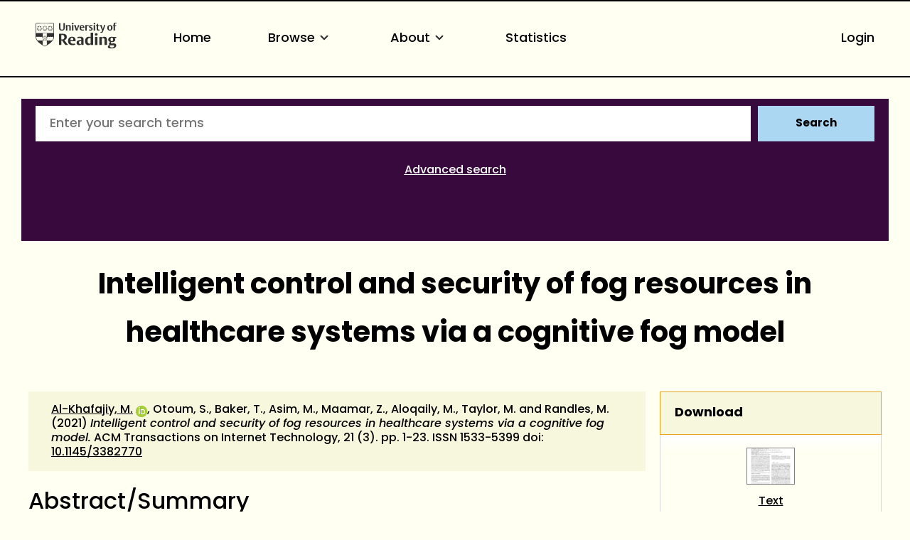

--- FILE ---
content_type: text/html; charset=utf-8
request_url: https://centaur.reading.ac.uk/93958/
body_size: 78509
content:
<!DOCTYPE html>
<html xmlns="http://www.w3.org/1999/xhtml" lang="en">
  <head>
    <meta http-equiv="X-UA-Compatible" content="IE=edge" />
    <meta name="viewport" content="width=device-width, initial-scale=1.0" />
    <title> Intelligent control and security of fog resources in healthcare systems via a cognitive fog model  - CentAUR</title>
    <link rel="icon" href="https://upload.wikimedia.org/wikipedia/commons/a/a0/Reading_shield.png" type="image/x-icon" />
    <link rel="shortcut icon" href="https://upload.wikimedia.org/wikipedia/commons/a/a0/Reading_shield.png" type="image/x-icon" />
    <link rel="stylesheet" href="https://use.typekit.net/rmh6gde.css" />
    <meta content="93958" name="eprints.eprintid" />
<meta content="57" name="eprints.rev_number" />
<meta content="archive" name="eprints.eprint_status" />
<meta content="19575" name="eprints.userid" />
<meta content="disk0/00/09/39/58" name="eprints.dir" />
<meta content="2020-11-20 12:02:32" name="eprints.datestamp" />
<meta content="2025-06-15 13:17:03" name="eprints.lastmod" />
<meta content="2020-11-20 12:02:32" name="eprints.status_changed" />
<meta content="article" name="eprints.type" />
<meta content="show" name="eprints.metadata_visibility" />
<meta content="Al-Khafajiy, Mohammed" name="eprints.creators_name" />
<meta content="Otoum, Safa" name="eprints.creators_name" />
<meta content="Baker, Thar" name="eprints.creators_name" />
<meta content="Asim, Muhammad" name="eprints.creators_name" />
<meta content="Maamar, Zakaria" name="eprints.creators_name" />
<meta content="Aloqaily, Moayad" name="eprints.creators_name" />
<meta content="Taylor, Mark" name="eprints.creators_name" />
<meta content="Randles, Martin" name="eprints.creators_name" />
<meta content="90010388" name="eprints.creators_id" />
<meta content="0000-0001-6561-0414" name="eprints.creators_orcid" />
<meta content="Intelligent control and security of fog resources in healthcare systems via a cognitive fog model" name="eprints.title" />
<meta content="pub" name="eprints.ispublished" />
<meta content="5_a2014a1p" name="eprints.divisions" />
<meta content="public" name="eprints.full_text_status" />
<meta content="FTEMB0 CC/23/11/20 // NYP 1/12/20 // NYP 4/1/2021// NYP CB 02/02/2021 // NYP 19/2/2021 // NYP 9/3/21 // NYP 14/4/21 // NYP 4/5/21 // NYP 1/6/21" name="eprints.suggestions" />
<meta content="There have been significant advances in the field of Internet of Things (IoT) recently, which have not always considered security or data security concerns: A high degree of security is required when considering the sharing of medical data over networks. In most IoT-based systems, especially those within smart-homes and smart-cities, there is a bridging point (fog computing) between a sensor network and the Internet which often just performs basic functions such as translating between the protocols used in the Internet and sensor networks, as well as small amounts of data processing. The fog nodes can have useful knowledge and potential for constructive security and control over both the sensor network and the data transmitted over the Internet. Smart healthcare services utilise such networks of IoT systems. It is therefore vital that medical data emanating from IoT systems is highly secure, to prevent fraudulent use, whilst maintaining quality of service providing assured, verified and complete data. In this paper, we examine the development of a Cognitive Fog (CF) model, for secure, smart healthcare services, that is able to make decisions such as opting-in and opting-out from running processes and invoking new processes when required, and providing security for the operational processes within the fog system. Overall, the proposed ensemble security model performed better in terms of Accuracy Rate, Detection Rate, and a lower False Positive Rate (standard intrusion detection measurements) than three base classifiers (K-NN, DBSCAN and DT) using a standard security dataset (NSL-KDD)." name="eprints.abstract" />
<meta content="2021-06" name="eprints.date" />
<meta content="published" name="eprints.date_type" />
<meta content="ACM Transactions on Internet Technology" name="eprints.publication" />
<meta content="21" name="eprints.volume" />
<meta content="3" name="eprints.number" />
<meta content="ACM" name="eprints.publisher" />
<meta content="1-23" name="eprints.pagerange" />
<meta content="10.1145/3382770" name="eprints.id_number" />
<meta content="TRUE" name="eprints.refereed" />
<meta content="1533-5399" name="eprints.issn" />
<meta content="http://dx.doi.org/10.1145/3382770" name="eprints.official_url" />
<meta content="54" name="eprints.document_number" />
<meta content="1" name="eprints.public_doc_count" />
<meta content="yes" name="eprints.notify_on_approval" />
<meta content="yes" name="eprints.metadata_checked" />
<meta content="90010388" name="eprints.creators_browse_id" />
<meta content="m.d.al-khafajiy@reading.ac.uk" name="eprints.creators_browse_email" />
<meta content="3_fc22d959" name="eprints.divisions_browse" />
<meta content="5_a2014a1p" name="eprints.divisions_browse" />
<meta content="1_76083589" name="eprints.divs_irstats" />
<meta content="5_a2014a1p" name="eprints.divs_irstats" />
<meta content="3_fc22d959" name="eprints.divs_irstats" />
<meta content="Al-Khafajiy, M. &lt;https://centaur.reading.ac.uk/view/creators/90010388.html&gt;, Otoum, S., Baker, T., Asim, M., Maamar, Z., Aloqaily, M., Taylor, M. and Randles, M." name="eprints.creators_browse_name" />
<meta content="no" name="eprints.further_checking" />
<meta content="Al-Khafajiy, Mohammed" name="eprints.creators_sort_name" />
<meta content="Otoum, Safa" name="eprints.creators_sort_name" />
<meta content="Baker, Thar" name="eprints.creators_sort_name" />
<meta content="Asim, Muhammad" name="eprints.creators_sort_name" />
<meta content="Maamar, Zakaria" name="eprints.creators_sort_name" />
<meta content="Aloqaily, Moayad" name="eprints.creators_sort_name" />
<meta content="Taylor, Mark" name="eprints.creators_sort_name" />
<meta content="Randles, Martin" name="eprints.creators_sort_name" />
<meta content="90010388" name="eprints.creators_sort_id" />
<meta content="FALSE" name="eprints.has_pgr_creators" />
<meta content="FALSE" name="eprints.has_pgt_creators" />
<meta content="FALSE" name="eprints.has_ug_creators" />
<meta content="yes" name="eprints.doi_checked" />
<meta content="21" name="eprints.citation_count_num" />
<meta content="2024-04-28 16:51:11" name="eprints.citation_count_datestamp" />
<meta content="2020-11-19 02:01:12" name="eprints.altmetric_datestamp" />
<meta content="1" name="eprints.sjr_num" />
<meta content="2024" name="eprints.sjr_year" />
<meta content="2025-06-15 02:14:36" name="eprints.sjr_datestamp" />
<meta content="1.345" name="eprints.snip_num" />
<meta content="2024" name="eprints.snip_year" />
<meta content="2025-06-15 02:14:36" name="eprints.snip_datestamp" />
<meta content="TRUE" name="eprints.nofunding" />
<meta content="FALSE" name="eprints.ros_submitted" />
<meta content="auto" name="eprints.ros_action" />
<meta content="FALSE" name="eprints.coversheets_dirty" />
<meta content="duplicate_title_90114" name="eprints.item_issues2_id" />
<meta content="duplicate_doi_98910" name="eprints.item_issues2_id" />
<meta content="duplicate_title_98910" name="eprints.item_issues2_id" />
<meta content="duplicate_title" name="eprints.item_issues2_type" />
<meta content="duplicate_doi" name="eprints.item_issues2_type" />
<meta content="duplicate_title" name="eprints.item_issues2_type" />
<meta content="Duplicate Title to 

&lt;a href=&quot;https://centaur.reading.ac.uk/cgi/users/home?screen=EPrint::View&amp;amp;eprintid=90114&quot;&gt;Intelligent Control and Security of Fog Resources in Healthcare Systems via a Cognitive Fog Model&lt;/a&gt;


&lt;br xmlns=&quot;http://www.w3.org/1999/xhtml&quot;/&gt;User Workarea, 

&lt;a href=&quot;https://centaur.reading.ac.uk/cgi/users/home?screen=User::View&amp;amp;userid=19575&quot;&gt;&lt;span xmlns=&quot;http://www.w3.org/1999/xhtml&quot; class=&quot;ep_name_citation&quot;&gt;&lt;span class=&quot;person_name&quot;&gt;Dr Mohammed Al-Khafajiy&lt;/span&gt;,  jl922223&lt;/span&gt;&lt;/a&gt;

- 
[ &lt;a href=&quot;#&quot; onclick=&quot;return issues2_retire( 90114 );&quot; class=&quot;ep_issues2_retire&quot;&gt;Manage&lt;/a&gt; ] [ &lt;a href=&quot;#&quot; onclick=&quot;return issues2_compare( $(this).up(3).readAttribute('eprintid'), 90114 );&quot; class=&quot;ep_issues2_compare&quot;&gt;Compare &amp;amp; Merge&lt;/a&gt; ] [ &lt;a href=&quot;#&quot; onclick=&quot;if( issues2_ack( $(this).up(3).readAttribute('eprintid'), $(this).up(1).readAttribute('ep_issue_list_id')) ) { $(this).up(1).setStyle( { 'font-style': 'italic', 'color': '#bbbbbb' } ); }&quot; class=&quot;ep_issues2_ack&quot;&gt;Acknowledge&lt;/a&gt; ]" name="eprints.item_issues2_description" />
<meta content="Duplicate Identification Number/DOI to 

&lt;a href=&quot;https://centaur.reading.ac.uk/cgi/users/home?screen=EPrint::View&amp;amp;eprintid=98910&quot;&gt;Intelligent Control and Security of Fog Resources in Healthcare Systems via a Cognitive Fog Model&lt;/a&gt;


&lt;br xmlns=&quot;http://www.w3.org/1999/xhtml&quot;/&gt;User Workarea, 

&lt;a href=&quot;https://centaur.reading.ac.uk/cgi/users/home?screen=User::View&amp;amp;userid=16597&quot;&gt;&lt;span xmlns=&quot;http://www.w3.org/1999/xhtml&quot; class=&quot;ep_name_citation&quot;&gt;Unnamed user with username JiscRouter&lt;/span&gt;&lt;/a&gt;

- 
[ &lt;a href=&quot;#&quot; onclick=&quot;return issues2_retire( 98910 );&quot; class=&quot;ep_issues2_retire&quot;&gt;Manage&lt;/a&gt; ] [ &lt;a href=&quot;#&quot; onclick=&quot;return issues2_compare( $(this).up(3).readAttribute('eprintid'), 98910 );&quot; class=&quot;ep_issues2_compare&quot;&gt;Compare &amp;amp; Merge&lt;/a&gt; ] [ &lt;a href=&quot;#&quot; onclick=&quot;if( issues2_ack( $(this).up(3).readAttribute('eprintid'), $(this).up(1).readAttribute('ep_issue_list_id')) ) { $(this).up(1).setStyle( { 'font-style': 'italic', 'color': '#bbbbbb' } ); }&quot; class=&quot;ep_issues2_ack&quot;&gt;Acknowledge&lt;/a&gt; ]" name="eprints.item_issues2_description" />
<meta content="Duplicate Title to 

&lt;a href=&quot;https://centaur.reading.ac.uk/cgi/users/home?screen=EPrint::View&amp;amp;eprintid=98910&quot;&gt;Intelligent Control and Security of Fog Resources in Healthcare Systems via a Cognitive Fog Model&lt;/a&gt;


&lt;br xmlns=&quot;http://www.w3.org/1999/xhtml&quot;/&gt;User Workarea, 

&lt;a href=&quot;https://centaur.reading.ac.uk/cgi/users/home?screen=User::View&amp;amp;userid=16597&quot;&gt;&lt;span xmlns=&quot;http://www.w3.org/1999/xhtml&quot; class=&quot;ep_name_citation&quot;&gt;Unnamed user with username JiscRouter&lt;/span&gt;&lt;/a&gt;

- 
[ &lt;a href=&quot;#&quot; onclick=&quot;return issues2_retire( 98910 );&quot; class=&quot;ep_issues2_retire&quot;&gt;Manage&lt;/a&gt; ] [ &lt;a href=&quot;#&quot; onclick=&quot;return issues2_compare( $(this).up(3).readAttribute('eprintid'), 98910 );&quot; class=&quot;ep_issues2_compare&quot;&gt;Compare &amp;amp; Merge&lt;/a&gt; ] [ &lt;a href=&quot;#&quot; onclick=&quot;if( issues2_ack( $(this).up(3).readAttribute('eprintid'), $(this).up(1).readAttribute('ep_issue_list_id')) ) { $(this).up(1).setStyle( { 'font-style': 'italic', 'color': '#bbbbbb' } ); }&quot; class=&quot;ep_issues2_ack&quot;&gt;Acknowledge&lt;/a&gt; ]" name="eprints.item_issues2_description" />
<meta content="2020-11-16 22:10:47" name="eprints.item_issues2_timestamp" />
<meta content="2021-06-25 22:13:16" name="eprints.item_issues2_timestamp" />
<meta content="2021-06-25 22:13:16" name="eprints.item_issues2_timestamp" />
<meta content="discovered" name="eprints.item_issues2_status" />
<meta content="discovered" name="eprints.item_issues2_status" />
<meta content="discovered" name="eprints.item_issues2_status" />
<meta content="2021-06" name="eprints.dates_date" />
<meta content="2021-06-16" name="eprints.dates_date" />
<meta content="2020-02-10" name="eprints.dates_date" />
<meta content="published" name="eprints.dates_date_type" />
<meta content="published_online" name="eprints.dates_date_type" />
<meta content="accepted" name="eprints.dates_date_type" />
<meta content="12789" name="eprints.hoa_compliant" />
<meta content="1" name="eprints.hoa_emb_len" />
<meta content="AB" name="eprints.hoa_ref_pan" />
<meta content="2020-02-10" name="eprints.hoa_date_acc" />
<meta content="2021-06-16" name="eprints.hoa_date_pub" />
<meta content="2020-11-16" name="eprints.hoa_date_fcd" />
<meta content="2021-07-16" name="eprints.hoa_date_foa" />
<meta content="AM" name="eprints.hoa_version_fcd" />
<meta content="b" name="eprints.hoa_ex_fur" />
<meta content="Published online 16/06/2021 CB 02/07/2021" name="eprints.hoa_ex_fur_txt" />
<meta content="FALSE" name="eprints.hoa_exclude" />
<meta content="FALSE" name="eprints.hoa_gold" />
<meta content="FALSE" name="eprints.reading_wip" />
<meta content="  Al-Khafajiy, M. &lt;https://centaur.reading.ac.uk/view/creators/90010388.html&gt; ORCID: https://orcid.org/0000-0001-6561-0414 &lt;https://orcid.org/0000-0001-6561-0414&gt;, Otoum, S., Baker, T., Asim, M., Maamar, Z., Aloqaily, M., Taylor, M. and Randles, M.  (2021) Intelligent control and security of fog resources in healthcare systems via a cognitive fog model.  ACM Transactions on Internet Technology, 21 (3).   pp. 1-23.   ISSN 1533-5399  doi: 10.1145/3382770 &lt;https://doi.org/10.1145/3382770&gt;     " name="eprints.citation" />
<meta content="https://centaur.reading.ac.uk/93958/1/ACM-IIOT.pdf" name="eprints.document_url" />
<link href="http://purl.org/DC/elements/1.0/" rel="schema.DC" />
<meta content="https://centaur.reading.ac.uk/93958/" name="DC.relation" />
<meta content="Intelligent control and security of fog resources in healthcare systems via a cognitive fog model" name="DC.title" />
<meta content="Al-Khafajiy, Mohammed" name="DC.creator" />
<meta content="Otoum, Safa" name="DC.creator" />
<meta content="Baker, Thar" name="DC.creator" />
<meta content="Asim, Muhammad" name="DC.creator" />
<meta content="Maamar, Zakaria" name="DC.creator" />
<meta content="Aloqaily, Moayad" name="DC.creator" />
<meta content="Taylor, Mark" name="DC.creator" />
<meta content="Randles, Martin" name="DC.creator" />
<meta content="There have been significant advances in the field of Internet of Things (IoT) recently, which have not always considered security or data security concerns: A high degree of security is required when considering the sharing of medical data over networks. In most IoT-based systems, especially those within smart-homes and smart-cities, there is a bridging point (fog computing) between a sensor network and the Internet which often just performs basic functions such as translating between the protocols used in the Internet and sensor networks, as well as small amounts of data processing. The fog nodes can have useful knowledge and potential for constructive security and control over both the sensor network and the data transmitted over the Internet. Smart healthcare services utilise such networks of IoT systems. It is therefore vital that medical data emanating from IoT systems is highly secure, to prevent fraudulent use, whilst maintaining quality of service providing assured, verified and complete data. In this paper, we examine the development of a Cognitive Fog (CF) model, for secure, smart healthcare services, that is able to make decisions such as opting-in and opting-out from running processes and invoking new processes when required, and providing security for the operational processes within the fog system. Overall, the proposed ensemble security model performed better in terms of Accuracy Rate, Detection Rate, and a lower False Positive Rate (standard intrusion detection measurements) than three base classifiers (K-NN, DBSCAN and DT) using a standard security dataset (NSL-KDD)." name="DC.description" />
<meta content="ACM" name="DC.publisher" />
<meta content="2021-06" name="DC.date" />
<meta content="Article" name="DC.type" />
<meta content="PeerReviewed" name="DC.type" />
<meta content="text" name="DC.format" />
<meta content="en" name="DC.language" />
<meta name="DC.rights" />
<meta content="https://centaur.reading.ac.uk/93958/1/ACM-IIOT.pdf" name="DC.identifier" />
<meta content="  Al-Khafajiy, M. &lt;https://centaur.reading.ac.uk/view/creators/90010388.html&gt; ORCID: https://orcid.org/0000-0001-6561-0414 &lt;https://orcid.org/0000-0001-6561-0414&gt;, Otoum, S., Baker, T., Asim, M., Maamar, Z., Aloqaily, M., Taylor, M. and Randles, M.  (2021) Intelligent control and security of fog resources in healthcare systems via a cognitive fog model.  ACM Transactions on Internet Technology, 21 (3).   pp. 1-23.   ISSN 1533-5399  doi: 10.1145/3382770 &lt;https://doi.org/10.1145/3382770&gt;     " name="DC.identifier" />
<meta content="http://dx.doi.org/10.1145/3382770" name="DC.relation" />
<meta content="10.1145/3382770" name="DC.relation" />
<!-- Highwire Press meta tags -->
<meta content="Intelligent control and security of fog resources in healthcare systems via a cognitive fog model" name="citation_title" />
<meta content="Al-Khafajiy, Mohammed" name="citation_author" />
<meta content="Otoum, Safa" name="citation_author" />
<meta content="Baker, Thar" name="citation_author" />
<meta content="Asim, Muhammad" name="citation_author" />
<meta content="Maamar, Zakaria" name="citation_author" />
<meta content="Aloqaily, Moayad" name="citation_author" />
<meta content="Taylor, Mark" name="citation_author" />
<meta content="Randles, Martin" name="citation_author" />
<meta content="2021/06" name="citation_publication_date" />
<meta content="2020/11/20" name="citation_online_date" />
<meta content="ACM Transactions on Internet Technology" name="citation_journal_title" />
<meta content="1533-5399" name="citation_issn" />
<meta content="21" name="citation_volume" />
<meta content="3" name="citation_issue" />
<meta content="1" name="citation_firstpage" />
<meta content="23" name="citation_lastpage" />
<meta content="https://centaur.reading.ac.uk/93958/1/ACM-IIOT.pdf" name="citation_pdf_url" />
<meta content="2021/06" name="citation_date" />
<meta content="2021/06" name="citation_cover_date" />
<meta content="ACM" name="citation_publisher" />
<meta content="There have been significant advances in the field of Internet of Things (IoT) recently, which have not always considered security or data security concerns: A high degree of security is required when considering the sharing of medical data over networks. In most IoT-based systems, especially those within smart-homes and smart-cities, there is a bridging point (fog computing) between a sensor network and the Internet which often just performs basic functions such as translating between the protocols used in the Internet and sensor networks, as well as small amounts of data processing. The fog nodes can have useful knowledge and potential for constructive security and control over both the sensor network and the data transmitted over the Internet. Smart healthcare services utilise such networks of IoT systems. It is therefore vital that medical data emanating from IoT systems is highly secure, to prevent fraudulent use, whilst maintaining quality of service providing assured, verified and complete data. In this paper, we examine the development of a Cognitive Fog (CF) model, for secure, smart healthcare services, that is able to make decisions such as opting-in and opting-out from running processes and invoking new processes when required, and providing security for the operational processes within the fog system. Overall, the proposed ensemble security model performed better in terms of Accuracy Rate, Detection Rate, and a lower False Positive Rate (standard intrusion detection measurements) than three base classifiers (K-NN, DBSCAN and DT) using a standard security dataset (NSL-KDD)." name="citation_abstract" />
<meta content="en" name="citation_language" />
<!-- PRISM meta tags -->
<link href="https://www.w3.org/submissions/2020/SUBM-prism-20200910/" rel="schema.prism" />
<meta content="2020-11-20T12:02:32" name="prism.dateReceived" />
<meta content="2025-06-15T13:17:03" name="prism.modificationDate" />
<meta content="1-23" name="prism.pageRange" />
<meta content="1" name="prism.startingPage" />
<meta content="23" name="prism.endingPage" />
<meta content="1533-5399" name="prism.issn" />
<meta content="ACM Transactions on Internet Technology" name="prism.publicationName" />
<meta content="21" name="prism.volume" />
<meta content="3" name="prism.number" />
<meta content="http://dx.doi.org/10.1145/3382770" name="prism.link" />
<link href="https://centaur.reading.ac.uk/93958/" rel="canonical" />
<link title="ASCII Citation" type="text/plain; charset=utf-8" href="https://centaur.reading.ac.uk/cgi/export/eprint/93958/Text/reading-eprint-93958.txt" rel="alternate" />
<link title="HTML Citation (with IDs)" type="text/html; charset=utf-8" href="https://centaur.reading.ac.uk/cgi/export/eprint/93958/IDandHTML/reading-eprint-93958.html" rel="alternate" />
<link title="RDF+XML" type="application/rdf+xml" href="https://centaur.reading.ac.uk/cgi/export/eprint/93958/RDFXML/reading-eprint-93958.rdf" rel="alternate" />
<link title="METS" type="text/xml; charset=utf-8" href="https://centaur.reading.ac.uk/cgi/export/eprint/93958/METS/reading-eprint-93958.xml" rel="alternate" />
<link title="RefWorks" type="text/plain" href="https://centaur.reading.ac.uk/cgi/export/eprint/93958/RefWorks/reading-eprint-93958.ref" rel="alternate" />
<link title="HTML Citation" type="text/html; charset=utf-8" href="https://centaur.reading.ac.uk/cgi/export/eprint/93958/HTML/reading-eprint-93958.html" rel="alternate" />
<link title="Dublin Core" type="text/plain; charset=utf-8" href="https://centaur.reading.ac.uk/cgi/export/eprint/93958/LocalDC/reading-eprint-93958.txt" rel="alternate" />
<link title="OpenURL ContextObject" type="text/xml; charset=utf-8" href="https://centaur.reading.ac.uk/cgi/export/eprint/93958/ContextObject/reading-eprint-93958.xml" rel="alternate" />
<link title="Atom" type="application/atom+xml;charset=utf-8" href="https://centaur.reading.ac.uk/cgi/export/eprint/93958/Atom/reading-eprint-93958.xml" rel="alternate" />
<link title="Wordle Link" type="text/html; charset=utf-8" href="https://centaur.reading.ac.uk/cgi/export/eprint/93958/WordleLink/reading-eprint-93958.txt" rel="alternate" />
<link title="MODS" type="text/xml; charset=utf-8" href="https://centaur.reading.ac.uk/cgi/export/eprint/93958/MODS/reading-eprint-93958.xml" rel="alternate" />
<link title="OpenURL ContextObject in Span" type="text/plain; charset=utf-8" href="https://centaur.reading.ac.uk/cgi/export/eprint/93958/COinS/reading-eprint-93958.txt" rel="alternate" />
<link title="Dublin Core" type="text/plain; charset=utf-8" href="https://centaur.reading.ac.uk/cgi/export/eprint/93958/LocalDC_For_OAI/reading-eprint-93958.txt" rel="alternate" />
<link title="JSON" type="application/javascript; charset=utf-8" href="https://centaur.reading.ac.uk/cgi/export/eprint/93958/JSON/reading-eprint-93958.js" rel="alternate" />
<link title="BibTeX" type="text/plain; charset=utf-8" href="https://centaur.reading.ac.uk/cgi/export/eprint/93958/BibTeX/reading-eprint-93958.bib" rel="alternate" />
<link title="Refer" type="text/plain" href="https://centaur.reading.ac.uk/cgi/export/eprint/93958/Refer/reading-eprint-93958.refer" rel="alternate" />
<link title="MPEG-21 DIDL" type="text/xml; charset=utf-8" href="https://centaur.reading.ac.uk/cgi/export/eprint/93958/DIDL/reading-eprint-93958.xml" rel="alternate" />
<link title="RIOXX2 XML" type="text/xml; charset=utf-8" href="https://centaur.reading.ac.uk/cgi/export/eprint/93958/RIOXX2/reading-eprint-93958.xml" rel="alternate" />
<link title="Data Cite XML" type="application/xml; charset=utf-8" href="https://centaur.reading.ac.uk/cgi/export/eprint/93958/DataCiteXML/reading-eprint-93958.xml" rel="alternate" />
<link title="EP3 XML" type="application/vnd.eprints.data+xml; charset=utf-8" href="https://centaur.reading.ac.uk/cgi/export/eprint/93958/XML/reading-eprint-93958.xml" rel="alternate" />
<link title="Reference Manager" type="text/plain" href="https://centaur.reading.ac.uk/cgi/export/eprint/93958/RIS/reading-eprint-93958.ris" rel="alternate" />
<link title="RDF+N3" type="text/n3" href="https://centaur.reading.ac.uk/cgi/export/eprint/93958/RDFN3/reading-eprint-93958.n3" rel="alternate" />
<link title="Multiline CSV" type="text/csv; charset=utf-8" href="https://centaur.reading.ac.uk/cgi/export/eprint/93958/CSV/reading-eprint-93958.csv" rel="alternate" />
<link title="Simple Metadata" type="text/plain; charset=utf-8" href="https://centaur.reading.ac.uk/cgi/export/eprint/93958/Simple/reading-eprint-93958.txt" rel="alternate" />
<link title="EndNote" type="text/plain" href="https://centaur.reading.ac.uk/cgi/export/eprint/93958/EndNote/reading-eprint-93958.enw" rel="alternate" />
<link title="Dublin Core" type="text/plain; charset=utf-8" href="https://centaur.reading.ac.uk/cgi/export/eprint/93958/DC/reading-eprint-93958.txt" rel="alternate" />
<link title="RDF+N-Triples" type="text/plain" href="https://centaur.reading.ac.uk/cgi/export/eprint/93958/RDFNT/reading-eprint-93958.nt" rel="alternate" />
<link href="https://centaur.reading.ac.uk/" rel="Top" />
    <link href="https://centaur.reading.ac.uk/sword-app/servicedocument" rel="Sword" />
    <link href="https://centaur.reading.ac.uk/id/contents" rel="SwordDeposit" />
    <link href="https://centaur.reading.ac.uk/cgi/search" rel="Search" type="text/html" />
    <link href="https://centaur.reading.ac.uk/cgi/opensearchdescription" title="CentAUR" rel="Search" type="application/opensearchdescription+xml" />
    <script src="https://www.google.com/jsapi" type="text/javascript">
//padder
</script><script type="text/javascript">
// <![CDATA[
google.charts.load("current", {packages:["corechart", "geochart"]});
// ]]></script><script type="text/javascript">
// <![CDATA[
var eprints_http_root = "https://centaur.reading.ac.uk";
var eprints_http_cgiroot = "https://centaur.reading.ac.uk/cgi";
var eprints_oai_archive_id = "centaur.reading.ac.uk";
var eprints_logged_in = false;
var eprints_logged_in_userid = 0; 
var eprints_logged_in_username = ""; 
var eprints_logged_in_usertype = ""; 
var eprints_lang_id = "en";
// ]]></script>
    <style type="text/css">.ep_logged_in { display: none }</style>
    <link href="/style/auto-3.4.6.css?1768920536" rel="stylesheet" type="text/css" />
    <script src="/javascript/auto-3.4.6.js?1768922136" type="text/javascript">
//padder
</script>
    <!--[if lte IE 6]>
        <link rel="stylesheet" type="text/css" href="/style/ie6.css" />
   <![endif]-->
    <meta name="Generator" content="EPrints 3.4.6" />
    <meta http-equiv="Content-Type" content="text/html; charset=UTF-8" />
    <meta http-equiv="Content-Language" content="en" />
    <script type="text/javascript">
// <![CDATA[
var eprints_user_id = "false";
// ]]></script><style>.abstract_lists { display: none !important; } .ep_search_BatchList{ display: none; }</style>
  </head>
  <body>
    <div class="sb-tools-bar-wrapper content m-auto d-none">
      <div class="sb-tools-bar">
        <ul class="ep_tm_key_tools" id="ep_tm_menu_tools"><li class="ep_tm_key_tools_item"><a class="ep_tm_key_tools_item_link" href="/cgi/users/home">Login</a></li></ul>
      </div>
    </div>
    <div class="sb-header-bar-wrapper">
      <div class="sb-header-bar content m-auto">
        <ul class="sb-header-item-list">
          <li class="sb-header-item-logo">
            <a href="https://www.reading.ac.uk/"><div style="     visibility: hidden;     width: 0px;     height: 0px; ">link to Reading.ac.uk</div>
<svg width="113.559" height="38" viewBox="0 0 113.559 36.97">
  <defs>
    <clippath id="clip-path">
      <rect id="Rectangle_225" data-name="Rectangle 225" width="113.559" height="36.97" transform="translate(0 0)" fill="#303030"></rect>
    </clippath>
  </defs>
  <g id="Group_235" data-name="Group 235" transform="translate(0 0)">
    <g id="Group_234" data-name="Group 234" clip-path="url(#clip-path)">
      <path id="Path_123" data-name="Path 123" d="M41,6.718V1H39.222V7.5a5.84,5.84,0,0,1-.088,1.279c-.221.94-.867,1.4-2.088,1.4a1.793,1.793,0,0,1-2-1.264A4.831,4.831,0,0,1,34.93,7.63V1h-2.1V6.91a5.82,5.82,0,0,0,.559,3.115c.558.868,1.66,1.515,3.572,1.515,2.1,0,3.116-.853,3.586-1.794A6.515,6.515,0,0,0,41,6.718" fill="#303030"></path>
      <path id="Path_124" data-name="Path 124" d="M49.345,11.378V6.836a7.089,7.089,0,0,0-.117-1.47A2.18,2.18,0,0,0,46.861,3.69a2.73,2.73,0,0,0-2.249.926V3.852h-2v7.526h2.058V5.263a2.625,2.625,0,0,1,1.131-.25,1.243,1.243,0,0,1,1.412,1,5.785,5.785,0,0,1,.059,1.059v4.307Zm3.91-9.7A1.061,1.061,0,0,0,52.079.618a1.083,1.083,0,0,0-1.219,1.1,1.061,1.061,0,0,0,1.175,1.059,1.085,1.085,0,0,0,1.22-1.1m-.161,2.176H51.036v7.526h2.058Zm8.276,0H59.548L58.092,8.718c-.1.367-.264.925-.264.925s-.059-.323-.22-.9L56.167,3.852H53.948l2.645,7.541h2Zm7.086,3.9V7.63A5.434,5.434,0,0,0,68,5.072,2.8,2.8,0,0,0,65.266,3.7c-3.057,0-3.587,2.513-3.587,3.925,0,3.013,1.853,3.866,3.91,3.866a5.907,5.907,0,0,0,2.587-.442l-.4-1.131a3.38,3.38,0,0,1-1.6.338,2.228,2.228,0,0,1-2.411-2.367V7.747ZM66.413,6.7H63.782a3.97,3.97,0,0,1,.087-.883c.163-.676.515-1.116,1.25-1.116.882,0,1.294.558,1.294,1.675Zm8.1-2.779a2.456,2.456,0,0,0-.984-.191,2.076,2.076,0,0,0-1.809,1.117v-1h-2v7.526h2.058V5.469a2.112,2.112,0,0,1,1.1-.265,2.055,2.055,0,0,1,1.22.368Z" fill="#303030"></path>
      <path id="Path_125" data-name="Path 125" d="M80.11,9.144A2.16,2.16,0,0,0,78.7,7.085l-1.073-.543c-.6-.31-.883-.456-.883-.927,0-.572.545-.735,1.162-.735a3.579,3.579,0,0,1,1.631.4L79.947,4.1a5.732,5.732,0,0,0-2.307-.4c-1.677,0-2.705.719-2.705,2.146A2.277,2.277,0,0,0,76.435,8l1.1.6c.5.279.706.411.706.853,0,.558-.442.837-1.25.837a3.92,3.92,0,0,1-1.91-.411l-.413,1.175a5.728,5.728,0,0,0,2.543.442c1.559,0,2.9-.632,2.9-2.352M83.7,1.676A1.06,1.06,0,0,0,82.521.618a1.084,1.084,0,0,0-1.22,1.1,1.061,1.061,0,0,0,1.176,1.059,1.085,1.085,0,0,0,1.22-1.1m-.161,2.176H81.478v7.526h2.058Zm6.447,7.291-.338-1.132a2.043,2.043,0,0,1-.882.206c-.97,0-1.058-.618-1.058-1.367V4.984h2.219V3.866H87.705V2.1H86.367l-.015.132a2.233,2.233,0,0,1-1.44,1.734l-.206.074v.941h.941V8.717a5.654,5.654,0,0,0,.147,1.53c.323.94,1.072,1.219,2.293,1.219a5.429,5.429,0,0,0,1.9-.323" fill="#303030"></path>
      <path id="Path_126" data-name="Path 126" d="M97.767,3.851H95.944l-1.382,4.91c-.118.426-.25.911-.25.911a7.268,7.268,0,0,0-.235-.941l-1.485-4.88H90.358l3.013,7.894-.249.69c-.25.707-.559,1.044-1.192,1.044a2.807,2.807,0,0,1-.839-.176l-.2,1.206a3.5,3.5,0,0,0,1.279.191c1.22,0,1.969-.515,2.484-1.985Z" fill="#303030"></path>
      <path id="Path_127" data-name="Path 127" d="M107.885,7.5c0-2.352-1.279-3.808-3.632-3.808-2.749,0-3.792,1.956-3.792,4.058,0,2.352,1.294,3.807,3.646,3.807,2.749,0,3.778-1.955,3.778-4.057m-2.132.132c0,1.809-.4,2.72-1.558,2.72-1.205,0-1.6-1.015-1.6-2.749,0-1.809.412-2.7,1.574-2.7,1.205,0,1.587,1,1.587,2.734M113.559.25A3.792,3.792,0,0,0,112.03,0a2.265,2.265,0,0,0-2.5,1.6,7.637,7.637,0,0,0-.148,1.867v.4h-.94V4.984h.94v6.393h2.029V4.984h1.542V3.866h-1.542V2.779a2.581,2.581,0,0,1,.147-1.162.893.893,0,0,1,.882-.441,1.436,1.436,0,0,1,.764.192Z" fill="#303030"></path>
      <path id="Path_128" data-name="Path 128" d="M85.043,15.235c-1.235,0-2,.672-2,1.753a1.686,1.686,0,0,0,1.913,1.662c1.236,0,2-.672,2-1.753a1.686,1.686,0,0,0-1.913-1.662" fill="#303030"></path>
      <path id="Path_129" data-name="Path 129" d="M51.139,20.155c-5.079,0-5.627,4.191-5.627,5.993,0,4.838,3.295,5.853,6.06,5.853a10.709,10.709,0,0,0,4.136-.642c-.064-.192-.494-1.481-.572-1.717a6.064,6.064,0,0,1-2.448.471c-2.566,0-3.715-1.672-3.715-3.328v-.3h7.2v-.066a9.235,9.235,0,0,0-.667-4.037c-.811-1.521-2.2-2.229-4.367-2.229m1.71,4.763h-3.9V24.78a7.716,7.716,0,0,1,.093-1.346c.226-1.211.837-1.8,1.868-1.8,1.322,0,1.938.8,1.938,2.507Z" fill="#303030"></path>
      <path id="Path_130" data-name="Path 130" d="M40.553,24.944A4.645,4.645,0,0,0,43.8,20.315a4.087,4.087,0,0,0-3.312-4.036,19.953,19.953,0,0,0-4.229-.315c-1.6,0-3.008.08-3.417.105V31.82h3.3V25.464h.961L41.6,31.82h3.979L40.356,25ZM38.6,23.82a4.7,4.7,0,0,1-1.378.119l-1.072-.027V17.76l.116-.019a6.914,6.914,0,0,1,1-.048c2.07,0,3.077,1.007,3.077,3.077,0,1.928-.9,2.84-1.745,3.05" fill="#303030"></path>
      <path id="Path_131" data-name="Path 131" d="M62.759,20.133a12.658,12.658,0,0,0-4.246.627c.072.2.532,1.527.613,1.758a6.849,6.849,0,0,1,2.7-.519,2.029,2.029,0,0,1,2.039.969,3.144,3.144,0,0,1,.195,1.288v.73l-.006.143-1.681-.074a6.226,6.226,0,0,0-3.679.794,3.105,3.105,0,0,0-1.264,2.759A3.225,3.225,0,0,0,60.982,32a3.494,3.494,0,0,0,2.916-1.17l.252-.374V31.82h3.165V24.848a8.035,8.035,0,0,0-.287-2.64c-.534-1.4-1.93-2.075-4.269-2.075m1.3,9.877-.07.04a2.78,2.78,0,0,1-1.275.223,1.737,1.737,0,0,1-1.961-1.847,2.07,2.07,0,0,1,.5-1.445,2.318,2.318,0,0,1,1.713-.561l.973.024.121,0Z" fill="#303030"></path>
      <rect id="Rectangle_224" data-name="Rectangle 224" width="3.415" height="11.436" transform="translate(83.29 20.385)" fill="#303030"></rect>
      <path id="Path_132" data-name="Path 132" d="M74.63,20.2c-3.175,0-5.308,2.463-5.308,6.129,0,3.6,1.686,5.671,4.625,5.671a3.485,3.485,0,0,0,3.071-1.3l.256-.433v1.55h3.3V14.459H77.16v6.378l-.22-.163a4.2,4.2,0,0,0-2.31-.473m2.53,1.841V29.6l-.07.04a3.171,3.171,0,0,1-1.457.313c-1.782,0-2.8-1.412-2.8-3.875,0-2.8,1.074-4.216,3.191-4.216a3.219,3.219,0,0,1,1.051.146Z" fill="#303030"></path>
      <path id="Path_133" data-name="Path 133" d="M96.321,20.133a3.954,3.954,0,0,0-3.347,1.4l-.254.391V20.384h-3.3V31.819h3.416V22.556l.072-.039a3.537,3.537,0,0,1,1.569-.335,1.827,1.827,0,0,1,2.05,1.409,8.958,8.958,0,0,1,.093,1.417v6.811h3.438V24.871a10.952,10.952,0,0,0-.178-2.249c-.17-.748-.856-2.489-3.558-2.489" fill="#303030"></path>
      <path id="Path_134" data-name="Path 134" d="M106.734,20.155c-3.351,0-4.851,1.934-4.851,3.851a3.243,3.243,0,0,0,2.662,3.418l.507.076-.477.188a2.723,2.723,0,0,0-1.713,2.379,1.694,1.694,0,0,0,.9,1.582l.47.211-.513.052c-.1.01-2.428.266-2.428,2.325,0,2.377,3,2.732,4.784,2.732a11.389,11.389,0,0,0,3.6-.494c2.91-.97,3.345-2.947,3.345-4.039,0-2.524-1.947-2.848-3.644-2.848l-1.61.028-.919.018c-.47,0-1.345,0-1.345-1a1.235,1.235,0,0,1,.339-.876l.054-.04,1.112.072c2.981,0,4.692-1.32,4.692-3.622a2.7,2.7,0,0,0-.665-1.838l-.242-.236h2.343V20.407l-4.525,0a7.156,7.156,0,0,0-1.878-.247m.958,11.961c1.06,0,1.826,0,2.231.4a1.053,1.053,0,0,1,.276.782c0,.905-.569,1.983-3.282,1.983-1.306,0-2.8-.194-2.8-1.71a1.608,1.608,0,0,1,.951-1.448l.026-.011Zm.143-5.943,0,0a1.852,1.852,0,0,1-.959.247c-1.162,0-1.8-.858-1.8-2.416a2.473,2.473,0,0,1,.819-2.192,1.92,1.92,0,0,1,.982-.27c1.161,0,1.8.85,1.8,2.393a2.5,2.5,0,0,1-.838,2.236" fill="#303030"></path>
      <path id="Path_135" data-name="Path 135" d="M25.987,19.755l-.08-17.767A1.192,1.192,0,0,0,24.866.91c-.076-.018-2.71-.278-11.8-.278h-.133c-8.221,0-11.2.162-11.8.276A1.276,1.276,0,0,0,.07,2.028C.064,2.085,0,19.774,0,19.774A8.566,8.566,0,0,0,.4,22.525a12.45,12.45,0,0,0,4.5,6.233,39.718,39.718,0,0,0,7.967,5.065c.076.033.1.045.123.045s.046-.005.137-.047a42.57,42.57,0,0,0,7.938-5.063,12.389,12.389,0,0,0,4.532-6.2,8.573,8.573,0,0,0,.39-2.8M.769,2.1a.593.593,0,0,1,.5-.51c.618-.115,3.489-.269,11.659-.269h.133c8.99,0,11.558.262,11.581.267a.618.618,0,0,1,.553.531l.058,13.026c-1.18-.052-4.567-.161-12.177-.161-7.763,0-11.2.112-12.364.163C.738,9.91.769,2.1.769,2.1M23.108,25.724a.771.771,0,0,0-1.426.167.789.789,0,0,0-.743-.576.78.78,0,0,0-.743.577.79.79,0,0,0-.743-.577.778.778,0,0,0-.743.577.791.791,0,0,0-.744-.577.78.78,0,0,0-.743.576.78.78,0,1,0-.955.956.789.789,0,0,0-.577.743.779.779,0,0,0,.577.742.793.793,0,0,0-.577.745.78.78,0,0,0,.576.742.774.774,0,0,0-.056,1.479l-.328.225a28.2,28.2,0,0,1-2.9,1.58,26.376,26.376,0,0,1-2.859-1.543l-.373-.251a.792.792,0,0,0,.547-.747.778.778,0,0,0-.577-.742.791.791,0,0,0,.577-.743.781.781,0,0,0-.577-.744.79.79,0,0,0,.577-.743.779.779,0,0,0-.577-.743.779.779,0,0,0-.212-1.532.779.779,0,0,0-.742.576.79.79,0,0,0-.744-.576.78.78,0,0,0-.743.576.79.79,0,0,0-.743-.576.781.781,0,0,0-.744.577.789.789,0,0,0-.743-.577.78.78,0,0,0-.743.576.789.789,0,0,0-.743-.576.779.779,0,0,0-.684.41A10.635,10.635,0,0,1,.7,20.517v-.036l.012,0A.8.8,0,0,0,1.32,19.9a.793.793,0,0,0,.751.6.781.781,0,0,0,.743-.577.789.789,0,0,0,.743.577.778.778,0,0,0,.743-.577.791.791,0,0,0,.744.577.781.781,0,0,0,.743-.577.79.79,0,0,0,.743.577.78.78,0,0,0,.743-.577.789.789,0,0,0,.744.577.778.778,0,0,0,.742-.577.78.78,0,0,0,1.533-.212.779.779,0,0,0-.578-.742.792.792,0,0,0,.578-.744.781.781,0,0,0-.578-.743.79.79,0,0,0,.578-.743.781.781,0,0,0-.588-.747.8.8,0,0,0,.491-.368l.023-.043c1.3-.02,2.315-.033,2.681-.033.39,0,1.488.014,2.876.035l.024.044a.791.791,0,0,0,.488.366.768.768,0,0,0-.009,1.489.789.789,0,0,0-.576.743.78.78,0,0,0,.576.743A.78.78,0,0,0,16.49,20.5a.779.779,0,0,0,.743-.577.789.789,0,0,0,.743.577.778.778,0,0,0,.743-.577.791.791,0,0,0,.744.577.78.78,0,0,0,.743-.577.79.79,0,0,0,.744.577.78.78,0,0,0,.742-.577.789.789,0,0,0,.744.577.78.78,0,0,0,.743-.577.789.789,0,0,0,.743.577.779.779,0,0,0,.75-.6.79.79,0,0,0,.576.582h0v.028a10.417,10.417,0,0,1-2.144,5.218" fill="#303030"></path>
      <path id="Path_136" data-name="Path 136" d="M15.564,20.854a1.743,1.743,0,0,0-.692-1.033l-.013-.011-.005,0a1.752,1.752,0,0,0-1.184-.341C13.257,19.13,13.056,18.2,13,18.2s-.242.937-.667,1.271a1.748,1.748,0,0,0-1.2.338l-.006.005a1.784,1.784,0,0,0-.7,1.017c-.447.29-1.4.193-1.415.245s.818.521,1,1.03a1.47,1.47,0,0,0-.14.65,2.014,2.014,0,0,0,.093.6l.005.015a1.752,1.752,0,0,0,.765.976c.135.514-.247,1.384-.2,1.417s.741-.609,1.281-.634a1.746,1.746,0,0,0,1.163.426H13a1.755,1.755,0,0,0,1.175-.433c.531.031,1.24.662,1.285.63s-.348-.888-.208-1.409a1.749,1.749,0,0,0,.76-.972l0-.016a2.019,2.019,0,0,0,.093-.6,1.48,1.48,0,0,0-.139-.65c.2-.493,1.009-.968.992-1.019s-.94.056-1.4-.23m.167,2.408,0,.01a1.458,1.458,0,0,1-.6.8.638.638,0,0,1-.4.091.9.9,0,0,1-.377-.174.467.467,0,0,1-.038-.034c-.074-.1-.207-.359-.28-.467-.1-.142-.264-.534-.5-.364s.087.448.193.585c.08.1.283.308.357.411a.41.41,0,0,1,.022.05.893.893,0,0,1,.048.408.622.622,0,0,1-.195.338,1.444,1.444,0,0,1-.965.34h0a1.443,1.443,0,0,1-.95-.329.63.63,0,0,1-.2-.349.88.88,0,0,1,.048-.408.3.3,0,0,1,.022-.05c.074-.1.277-.308.357-.411.106-.137.426-.416.194-.585s-.4.222-.5.364c-.075.108-.207.365-.282.467a.315.315,0,0,1-.041.037.9.9,0,0,1-.373.171.638.638,0,0,1-.389-.084,1.442,1.442,0,0,1-.612-.8l0-.011a1.426,1.426,0,0,1,.029-1.023.623.623,0,0,1,.258-.283.9.9,0,0,1,.391-.082.255.255,0,0,1,.067.007c.122.038.378.168.5.212.163.059.528.276.618,0s-.335-.312-.5-.36c-.126-.037-.41-.083-.531-.123a.3.3,0,0,1-.054-.032.9.9,0,0,1-.272-.3.633.633,0,0,1-.037-.407,1.462,1.462,0,0,1,.577-.823l.005,0a1.433,1.433,0,0,1,.972-.291.63.63,0,0,1,.359.16.9.9,0,0,1,.2.351.292.292,0,0,1,.013.061c0,.127-.043.412-.047.543-.006.172-.1.587.188.587s.193-.415.188-.587c-.005-.131-.048-.416-.048-.543a.258.258,0,0,1,.013-.058.891.891,0,0,1,.2-.354.629.629,0,0,1,.371-.161,1.44,1.44,0,0,1,.961.292l.009.006a1.445,1.445,0,0,1,.573.82.63.63,0,0,1-.038.406.886.886,0,0,1-.283.305.421.421,0,0,1-.043.025c-.121.04-.4.086-.53.123-.166.048-.59.086-.5.36s.454.056.617,0c.123-.044.38-.174.5-.212a.244.244,0,0,1,.051,0,.874.874,0,0,1,.407.08.629.629,0,0,1,.265.3,1.445,1.445,0,0,1,.022,1.011" fill="#303030"></path>
      <path id="Path_137" data-name="Path 137" d="M14.867,19.817l0,0h0Z" fill="#303030"></path>
      <path id="Path_138" data-name="Path 138" d="M13,23a.629.629,0,1,1,.634-.629A.632.632,0,0,1,13,23" fill="#303030"></path>
      <path id="Path_139" data-name="Path 139" d="M8.188,7.922h0a4.289,4.289,0,0,1-.393-.316c-.041-.04-.142-.153-.284-.319L7.5,7.27c.005,0,.458-1.161.458-1.161A.683.683,0,0,0,8,5.878a.35.35,0,0,0-.372-.347l-1.447,0A2.333,2.333,0,0,0,6,5.211a.608.608,0,0,0-.61-.376.611.611,0,0,0-.614.377,2.438,2.438,0,0,0-.18.316l-1.445,0a.366.366,0,0,0-.306.143.362.362,0,0,0-.066.2.683.683,0,0,0,.047.231s.442,1.136.454,1.168l-.01.008c-.145.17-.244.28-.285.32a4.289,4.289,0,0,1-.393.316,1.122,1.122,0,0,0-.605.87V8.81a1.821,1.821,0,0,0,.3.787l.064.116a6.742,6.742,0,0,0,.459.851,6.565,6.565,0,0,0,1.055.907,2.513,2.513,0,0,0,.608.179l.077.015a4.057,4.057,0,0,0,.838.2,4.089,4.089,0,0,0,.838-.2L6.3,11.65a2.5,2.5,0,0,0,.611-.179,6.565,6.565,0,0,0,1.055-.907,6.944,6.944,0,0,0,.459-.852L8.493,9.6a1.834,1.834,0,0,0,.3-.786V8.791a1.117,1.117,0,0,0-.6-.869m-1.3.313A11.043,11.043,0,0,0,8,9.725a2.99,2.99,0,0,1-.182.434,1.233,1.233,0,0,1-.25.276A10.893,10.893,0,0,0,6.43,8.824l-.011.012,0,.017a11.3,11.3,0,0,0,.824,1.805l.017.034a3.972,3.972,0,0,1-.449.373,1.649,1.649,0,0,1-.353.132A14.968,14.968,0,0,0,5.8,9.167h0l-.011.008c-.007.007-.015.027-.015.113,0,.428.19,1.943.2,2.033l-.091.021-.19.042-.081.025a1.041,1.041,0,0,1-.222.053,1.006,1.006,0,0,1-.218-.053l-.082-.025L4.9,11.342l-.092-.021c.012-.09.2-1.607.2-2.033,0-.086-.007-.105-.014-.113l0,0-.013-.005a15.109,15.109,0,0,0-.65,2.03,1.728,1.728,0,0,1-.354-.132,4.083,4.083,0,0,1-.447-.373l.023-.046a13.277,13.277,0,0,0,.818-1.793l0-.015-.009-.011a10.316,10.316,0,0,0-1.137,1.608,1.208,1.208,0,0,1-.25-.276,2.944,2.944,0,0,1-.184-.438A10.893,10.893,0,0,0,3.891,8.238l-.005-.016a.09.09,0,0,0-.018-.01A10.39,10.39,0,0,0,2.61,9.344l-.055-.1-.091-.167a.559.559,0,0,1-.043-.228l0-.077c.012-.167.188-.375.494-.586A3.5,3.5,0,0,0,3.261,7.9l.064-.059a25.431,25.431,0,0,0,1.819-2.46.288.288,0,0,1,.494,0,25.346,25.346,0,0,0,1.82,2.46l.062.057a3.2,3.2,0,0,0,.344.293c.177.122.476.36.494.586l0,.077a.543.543,0,0,1-.043.228l-.086.16c-.005.007-.047.082-.059.106A10.676,10.676,0,0,0,6.918,8.212L6.9,8.217a.055.055,0,0,0-.011.018M6.373,5.866H7.507c.087,0,.11.01.116.019l.011.047a.257.257,0,0,1-.022.1s-.334.875-.382,1c-.017-.025-.776-1.05-.857-1.16m-1.963,0-.858,1.16-.382-1a.3.3,0,0,1-.022-.1l.012-.047c.006-.009.028-.023.115-.019H4.41" fill="#303030"></path>
      <path id="Path_140" data-name="Path 140" d="M15.8,7.826h0a4.034,4.034,0,0,1-.393-.317c-.041-.039-.142-.152-.284-.318l-.014-.016s.458-1.161.458-1.161a.683.683,0,0,0,.047-.231.35.35,0,0,0-.372-.347l-1.447,0a2.09,2.09,0,0,0-.18-.318.685.685,0,0,0-1.223,0,2.3,2.3,0,0,0-.18.316l-1.445,0a.361.361,0,0,0-.306.143.355.355,0,0,0-.067.2.7.7,0,0,0,.047.23s.443,1.137.455,1.169l-.01.008c-.145.169-.244.28-.285.319a4.159,4.159,0,0,1-.393.317,1.122,1.122,0,0,0-.605.87v.018a1.811,1.811,0,0,0,.3.787l.064.116a6.718,6.718,0,0,0,.458.851,6.571,6.571,0,0,0,1.056.908,2.513,2.513,0,0,0,.608.179l.077.015a4.1,4.1,0,0,0,.837.2,4.056,4.056,0,0,0,.838-.2l.075-.015a2.475,2.475,0,0,0,.611-.179,6.526,6.526,0,0,0,1.055-.908,6.608,6.608,0,0,0,.459-.851l.065-.116a1.833,1.833,0,0,0,.3-.787V8.695a1.117,1.117,0,0,0-.6-.869m-1.3.313a10.952,10.952,0,0,0,1.1,1.49,2.775,2.775,0,0,1-.182.434,1.172,1.172,0,0,1-.25.275,10.857,10.857,0,0,0-1.133-1.61l-.012.011,0,.018a11.345,11.345,0,0,0,.824,1.805l.018.034a3.972,3.972,0,0,1-.449.373,1.649,1.649,0,0,1-.353.132,15.012,15.012,0,0,0-.651-2.03h0l-.011.008c-.007.007-.015.027-.015.113,0,.428.189,1.943.2,2.033l-.091.021-.19.043-.081.024a1.036,1.036,0,0,1-.223.053,1.012,1.012,0,0,1-.217-.053l-.082-.024-.191-.043-.092-.021c.011-.09.2-1.607.2-2.034,0-.085-.007-.1-.014-.112l0,0-.013,0a15.156,15.156,0,0,0-.65,2.03,1.744,1.744,0,0,1-.354-.132,3.916,3.916,0,0,1-.447-.373c0-.01.023-.046.023-.046a13.224,13.224,0,0,0,.817-1.793l0-.015-.009-.012a10.278,10.278,0,0,0-1.137,1.608,1.176,1.176,0,0,1-.25-.275,2.942,2.942,0,0,1-.184-.439,10.816,10.816,0,0,0,1.1-1.482l0-.016a.056.056,0,0,0-.018-.01,10.307,10.307,0,0,0-1.258,1.132c-.01-.017-.055-.1-.055-.1l-.091-.167a.559.559,0,0,1-.043-.228l0-.078c.013-.166.189-.374.494-.585a3.517,3.517,0,0,0,.343-.291l.063-.059a25.262,25.262,0,0,0,1.82-2.46.286.286,0,0,1,.493,0,25.509,25.509,0,0,0,1.821,2.46l.061.057a3.315,3.315,0,0,0,.345.293c.177.122.476.36.493.585l0,.078a.576.576,0,0,1-.043.228l-.091.168-.055.1a10.5,10.5,0,0,0-1.254-1.132l-.016,0a.088.088,0,0,0-.01.019m-.52-2.369h1.135c.087,0,.109.01.115.02l.012.045-.022.1s-.334.875-.382,1l-.858-1.16m-1.962,0c-.021.028-.841,1.135-.858,1.16l-.382-1a.3.3,0,0,1-.022-.1l.012-.046c.006-.01.028-.024.115-.02h1.135" fill="#303030"></path>
      <path id="Path_141" data-name="Path 141" d="M23.378,7.922h0a4.465,4.465,0,0,1-.393-.316c-.041-.04-.142-.153-.284-.319l-.014-.016c.006,0,.458-1.161.458-1.161a.683.683,0,0,0,.047-.231.348.348,0,0,0-.372-.347l-1.447,0a2.16,2.16,0,0,0-.179-.317.686.686,0,0,0-1.224,0,2.194,2.194,0,0,0-.179.316l-1.446,0a.367.367,0,0,0-.306.143.362.362,0,0,0-.066.2.683.683,0,0,0,.047.231s.442,1.136.455,1.168l-.011.008c-.145.17-.243.28-.284.32a4.465,4.465,0,0,1-.393.316,1.121,1.121,0,0,0-.606.87V8.81a1.808,1.808,0,0,0,.3.787l.064.116a6.742,6.742,0,0,0,.459.851,6.609,6.609,0,0,0,1.055.907,2.506,2.506,0,0,0,.609.179l.076.015a4.12,4.12,0,0,0,.837.2,4.067,4.067,0,0,0,.839-.2l.076-.015a2.506,2.506,0,0,0,.61-.179,6.66,6.66,0,0,0,1.055-.907,6.81,6.81,0,0,0,.459-.852l.064-.116a1.821,1.821,0,0,0,.3-.786V8.791a1.119,1.119,0,0,0-.6-.869m-1.3.313a11.043,11.043,0,0,0,1.1,1.49,2.991,2.991,0,0,1-.182.434,1.2,1.2,0,0,1-.25.276A10.893,10.893,0,0,0,21.62,8.824l-.011.012,0,.017a11.3,11.3,0,0,0,.824,1.805l.017.034a3.952,3.952,0,0,1-.448.373,1.676,1.676,0,0,1-.354.132A14.968,14.968,0,0,0,21,9.167H20.99l-.011.008c-.007.007-.015.027-.015.113,0,.428.19,1.943.2,2.033l-.091.021-.19.042-.081.025a1.013,1.013,0,0,1-.222.053,1.006,1.006,0,0,1-.218-.053l-.082-.025-.191-.042L20,11.321c.012-.09.2-1.607.2-2.033,0-.086-.008-.105-.015-.113l0,0-.013-.005a14.969,14.969,0,0,0-.649,2.03,1.693,1.693,0,0,1-.355-.132,4.006,4.006,0,0,1-.447-.373l.024-.046a13.224,13.224,0,0,0,.817-1.793l0-.015-.01-.011a10.316,10.316,0,0,0-1.137,1.608,1.186,1.186,0,0,1-.25-.276,2.944,2.944,0,0,1-.184-.438,10.806,10.806,0,0,0,1.1-1.483l0-.016a.09.09,0,0,0-.018-.01A10.39,10.39,0,0,0,17.8,9.344l-.055-.1-.09-.167a.543.543,0,0,1-.044-.228l0-.077c.012-.167.188-.375.494-.586a3.381,3.381,0,0,0,.342-.291l.064-.059a25.1,25.1,0,0,0,1.819-2.46.288.288,0,0,1,.494,0,25.346,25.346,0,0,0,1.82,2.46l.062.057a3.2,3.2,0,0,0,.344.293c.177.122.476.36.494.586l0,.077a.543.543,0,0,1-.043.228l-.091.168-.054.1a10.6,10.6,0,0,0-1.255-1.132l-.015.005a.055.055,0,0,0-.011.018m-.519-2.369H22.7c.086,0,.109.01.115.019l.012.047-.022.1s-.335.875-.383,1c-.017-.025-.776-1.05-.857-1.16m-1.963,0-.858,1.16-.382-1a.3.3,0,0,1-.022-.1l.012-.047c.006-.009.029-.023.115-.019H19.6" fill="#303030"></path>
    </g>
  </g>
</svg>
            </a>
          </li>
          <li class="sb-header-item">
            <a href="/">
              Home
            </a>
          </li>
          <li class="sb-header-item sb-header-item-browse">
		  <a href="/view.html" menu="browse-menu">
              Browse

<svg id="small_chevron_down" data-name="small chevron down" width="26" height="26" viewBox="0 0 26 26">
  <defs>
    <clippath id="clip-path">
      <rect id="Rectangle_296" data-name="Rectangle 296" width="26" height="26" fill="none"></rect>
    </clippath>
  </defs>
  <g id="Group_157" data-name="Group 157" clip-path="url(#clip-path)">
    <path id="Path_77" data-name="Path 77" d="M12.417,15.5a1.08,1.08,0,0,1-.766-.317L7.317,10.849A1.083,1.083,0,0,1,8.849,9.317l3.567,3.567,3.567-3.567a1.083,1.083,0,1,1,1.532,1.532l-4.333,4.333a1.08,1.08,0,0,1-.766.317" transform="translate(0.583 0.75)" fill="#303030"></path>
  </g>
</svg>

            </a>
            <div id="browse-menu" style="display:none;position: absolute;     background: white;     padding: 10px;     margin-top: 10px;">
              <div class="sb-browse">
                <a href="/view/year/">
                  Year
                </a>
              </div>
              <div class="sb-browse">
                <a href="/view/divisions/">
                  Division
                </a>
              </div>
              <div class="sb-browse">
                <a href="/view/creators">
                  Author
                </a>
              </div>
              <div class="sb-browse">
                <a href="/cgi/latest_tool">
                  Latest additions
                </a>
              </div>
            </div>
          </li>

          <li class="sb-header-item sb-header-item-information">
	    <a href="/page/information" menu="information-menu">
              About
<svg id="small_chevron_down" data-name="small chevron down" width="26" height="26" viewBox="0 0 26 26">
  <defs>
    <clippath id="clip-path">
      <rect id="Rectangle_296" data-name="Rectangle 296" width="26" height="26" fill="none"></rect>
    </clippath>
  </defs>
  <g id="Group_157" data-name="Group 157" clip-path="url(#clip-path)">
    <path id="Path_77" data-name="Path 77" d="M12.417,15.5a1.08,1.08,0,0,1-.766-.317L7.317,10.849A1.083,1.083,0,0,1,8.849,9.317l3.567,3.567,3.567-3.567a1.083,1.083,0,1,1,1.532,1.532l-4.333,4.333a1.08,1.08,0,0,1-.766.317" transform="translate(0.583 0.75)" fill="#303030"></path>
  </g>
</svg>
            </a>
            <div id="information-menu" style="display:none;position: absolute;     background: white;     padding: 10px;     margin-top: 10px;">
              <div class="sb-browse">
		<a href="/page/information">
                  About CentAUR
                </a>
              </div>
              <div class="sb-browse">
		<a href="/page/help/quick_guide">
                  Deposit publication
                </a>
              </div>
              <div class="sb-browse">
	        <a href="/page/policies">
			Policies
                </a>
              </div>
              <div class="sb-browse">
	        <a href="/page/help">
			Help
                </a>
              </div>
              <div class="sb-browse">
	        <a href="/page/contact">
			Contact
                </a>
              </div>
            </div>
          </li>

          <li class="sb-header-item">
            <a href="/cgi/stats/report">
              Statistics
            </a>
          </li>
          <li class="sb-header-item sb-header-item-end d-none" id="sb-main-nav-login-item">
            <a href="/cgi/users/home">Login</a>
          </li>
          <div class="sb-header-list d-none">
            <svg width="20" height="20" fill="currentColor" class="bi bi-list" viewBox="0 0 16 16">
              <path fill-rule="evenodd" d="M2.5 12a.5.5 0 0 1 .5-.5h10a.5.5 0 0 1 0 1H3a.5.5 0 0 1-.5-.5m0-4a.5.5 0 0 1 .5-.5h10a.5.5 0 0 1 0 1H3a.5.5 0 0 1-.5-.5m0-4a.5.5 0 0 1 .5-.5h10a.5.5 0 0 1 0 1H3a.5.5 0 0 1-.5-.5"></path>
            </svg>
          </div>
        </ul>
      </div>
    </div>
    <div class="sb-homepage-header-dropdown-wrapper d-none" style="display: none;">
      <ul class="sb-header-item-list-sm">
        <li class="sb-header-item">
          <a href="/">
            Home
          </a>
        </li>
        <li class="sb-header-item">
          <a href="/view">
            Browse
          </a>
        </li>
        <li class="sb-header-item">
          <a href="/information.html">
            About
          </a>
        </li>
        <li class="sb-header-item">
          <a href="/cgi/stats/report">
            Statistics
          </a>
        </li>
      </ul>
      <ul class="ep_tm_key_tools" id="ep_tm_menu_tools"><li class="ep_tm_key_tools_item"><a class="ep_tm_key_tools_item_link" href="/cgi/users/home">Login</a></li></ul>
    </div>
    <div class="sb-homepage-banner-wrapper sb-homepage-banner-wrapper-internal">
      <div class="sb-homepage-banner">
        <div class="sb-searchbar-wrapper content m-auto">
          
          <form method="get" accept-charset="utf-8" action="/cgi/search" class="sb-searchbar-form" role="search" aria-label="Publication simple search">
            <input class="ep_tm_searchbarbox" size="20" placeholder="Enter your search terms" type="text" name="q" aria-labelledby="searchbutton" />
            <input class="ep_tm_searchbarbutton" value="Search" type="submit" name="_action_search" id="searchbutton" />
            <input type="hidden" name="_action_search" value="Search" />
            <input type="hidden" name="_order" value="bytitle" />
            <input type="hidden" name="basic_srchtype" value="ALL" />
            <input type="hidden" name="_satisfyall" value="ALL" />
          </form>
          <div class="sb-searchbar-text">
            <a href="/cgi/search/advanced">
              <p>Advanced search</p>
            </a>
          </div>
        </div>
      </div>
    </div>
    <div class="sb-page-wrapper">
	    <h1 class="ep_tm_pagetitle">

Intelligent control and security of fog resources in healthcare systems via a cognitive fog model

</h1>
      <div class="ep_summary_content"><div class="ep_summary_content_top"></div><div class="ep_summary_content_left"></div><div class="ep_summary_content_right"><div class="ep_summary_box ep_plugin_summary_box_download" id="ep_summary_box_1"><div class="ep_summary_box_title"><div class="ep_no_js">Download</div><div class="ep_only_js" id="ep_summary_box_1_colbar"><a class="ep_box_collapse_link" onclick="EPJS_blur(event); EPJS_toggleSlideScroll('ep_summary_box_1_content',true,'ep_summary_box_1');EPJS_toggle('ep_summary_box_1_colbar',true);EPJS_toggle('ep_summary_box_1_bar',false);return false" href="#"><img alt="-" src="/style/images/minus.png" border="0" /> Download</a></div><div class="ep_only_js" id="ep_summary_box_1_bar" style="display: none"><a class="ep_box_collapse_link" onclick="EPJS_blur(event); EPJS_toggleSlideScroll('ep_summary_box_1_content',false,'ep_summary_box_1');EPJS_toggle('ep_summary_box_1_colbar',true);EPJS_toggle('ep_summary_box_1_bar',false);return false" href="#"><img alt="+" src="/style/images/plus.png" border="0" /> Download</a></div></div><div class="ep_summary_box_body" id="ep_summary_box_1_content"><div id="ep_summary_box_1_content_inner"><div class="ep_block" style="margin-bottom: 1em">

  

    
    
      
      <div class="ep_docs">
        
          <div class="ep_doc">
            <div class="ep_doc_preview"><a class="ep_document_link" onblur="EPJS_HidePreview( event, 'doc_preview_664848', 'right' );" onfocus="EPJS_ShowPreview( event, 'doc_preview_664848', 'right' );" href="https://centaur.reading.ac.uk/93958/1/ACM-IIOT.pdf" onmouseout="EPJS_HidePreview( event, 'doc_preview_664848', 'right' );" onmouseover="EPJS_ShowPreview( event, 'doc_preview_664848', 'right' );"><img class="ep_doc_icon" title="ACM-IIOT.pdf" alt="[thumbnail of ACM-IIOT.pdf]" src="https://centaur.reading.ac.uk/93958/1.hassmallThumbnailVersion/ACM-IIOT.pdf" border="0" /></a><div class="ep_preview" id="doc_preview_664848"><div><div><span><img class="ep_preview_image" id="doc_preview_664848_img" alt="" src="https://centaur.reading.ac.uk/93958/1.haspreviewThumbnailVersion/ACM-IIOT.pdf" border="0" /><div class="ep_preview_title">Preview</div></span></div></div></div></div>
            <div class="ep_doc_citation">
              

<!-- document citation -->


<span class="ep_document_citation">
	<a href="https://centaur.reading.ac.uk/93958/1/ACM-IIOT.pdf" class="ep_document_link"><span class="document_format">Text</span></a>
	<br />- Accepted Version



</span>


	      <!--              <epc:if test="$doc.is_public()">
                <epc:choose>
                  <epc:when test="$doc.thumbnail_url('video_mp4').is_set()">
                    | <epc:print expr="$doc.preview_link($doc.citation_link('default'),'docs','video_mp4')" />
                  </epc:when>
                  <epc:when test="$doc.thumbnail_url('audio_mp4').is_set()">
                    | <epc:print expr="$doc.preview_link($doc.citation_link('default'),'docs','audio_mp4')" />
                  </epc:when>
                  <epc:when test="$doc.thumbnail_url('lightbox').is_set()">
                    | <epc:print expr="$doc.preview_link($doc.citation_link('default'),'docs','lightbox')" />
                  </epc:when>
                </epc:choose>
	      </epc:if>-->
	      <!--<epc:if test="!$doc.is_public() and $item.contact_email().is_set() and eprint_status = 'archive'">
                | <a href="{$config{http_cgiurl}}/request_doc?docid={$doc{docid}"><epc:phrase ref="request:button" /></a>
	      </epc:if>-->
            </div>
	    <!--<div class="ep_doc_details">
              <epc:if test="$doc.property('security') != 'public'">
                <div class="ep_doc_restrict">Restricted to <epc:print expr="$doc.property('security')"/><epc:if test="$doc.property('date_embargo')"> until <epc:print expr="$doc.property('date_embargo')"/></epc:if></div>
              </epc:if>
              <epc:if test="$doc.property('license')">
                <div class="ep_doc_license">Available under license: <epc:phrase ref="licenses_description_{$doc.property('license').as_string()}" /></div>
              </epc:if>
	    </div>-->
	    </div>
        
        <!-- <a href="{$item.download_all_docs_url()}" class="ep_documents_download_button">Download<epc:if test="length($docs) gt 1"> All Documents</epc:if></a> -->
      </div>
    

  

</div></div></div></div><div class="ep_summary_box ep_plugin_summary_box_information" id="ep_summary_box_2"><div class="ep_summary_box_title"><div class="ep_no_js">Advice</div><div class="ep_only_js" id="ep_summary_box_2_colbar"><a class="ep_box_collapse_link" onclick="EPJS_blur(event); EPJS_toggleSlideScroll('ep_summary_box_2_content',true,'ep_summary_box_2');EPJS_toggle('ep_summary_box_2_colbar',true);EPJS_toggle('ep_summary_box_2_bar',false);return false" href="#"><img alt="-" src="/style/images/minus.png" border="0" /> Advice</a></div><div class="ep_only_js" id="ep_summary_box_2_bar" style="display: none"><a class="ep_box_collapse_link" onclick="EPJS_blur(event); EPJS_toggleSlideScroll('ep_summary_box_2_content',false,'ep_summary_box_2');EPJS_toggle('ep_summary_box_2_colbar',true);EPJS_toggle('ep_summary_box_2_bar',false);return false" href="#"><img alt="+" src="/style/images/plus.png" border="0" /> Advice</a></div></div><div class="ep_summary_box_body" id="ep_summary_box_2_content"><div id="ep_summary_box_2_content_inner"><p class="ep_block" style="margin-bottom: 1em">Please see our <a target="_blank" href="https://centaur.reading.ac.uk/1492/1/End_User_Agreement_version_C1%2000.pdf">End User Agreement</a>.</p><p class="ep_block" style="margin-bottom: 1em">It is advisable to refer to the publisher's version if you intend to cite from this work. See <a target="_blank" href="https://centaur.reading.ac.uk/71187/10/CentAUR%20citing%20guide.pdf">Guidance on citing</a>.</p></div></div></div><div class="ep_summary_box ep_plugin_summary_box_tools" id="ep_summary_box_3"><div class="ep_summary_box_title"><div class="ep_no_js">Tools</div><div class="ep_only_js" id="ep_summary_box_3_colbar"><a class="ep_box_collapse_link" onclick="EPJS_blur(event); EPJS_toggleSlideScroll('ep_summary_box_3_content',true,'ep_summary_box_3');EPJS_toggle('ep_summary_box_3_colbar',true);EPJS_toggle('ep_summary_box_3_bar',false);return false" href="#"><img alt="-" src="/style/images/minus.png" border="0" /> Tools</a></div><div class="ep_only_js" id="ep_summary_box_3_bar" style="display: none"><a class="ep_box_collapse_link" onclick="EPJS_blur(event); EPJS_toggleSlideScroll('ep_summary_box_3_content',false,'ep_summary_box_3');EPJS_toggle('ep_summary_box_3_colbar',true);EPJS_toggle('ep_summary_box_3_bar',false);return false" href="#"><img alt="+" src="/style/images/plus.png" border="0" /> Tools</a></div></div><div class="ep_summary_box_body" id="ep_summary_box_3_content"><div id="ep_summary_box_3_content_inner"><div class="ep_block" style="margin-bottom: 1em"><form method="get" action="/cgi/export_redirect" accept-charset="utf-8">
  <input id="eprintid" name="eprintid" type="hidden" value="93958" />
  <select name="format">
    <option value="Text">ASCII Citation</option>
    <option value="IDandHTML">HTML Citation (with IDs)</option>
    <option value="RDFXML">RDF+XML</option>
    <option value="METS">METS</option>
    <option value="RefWorks">RefWorks</option>
    <option value="HTML">HTML Citation</option>
    <option value="LocalDC">Dublin Core</option>
    <option value="ContextObject">OpenURL ContextObject</option>
    <option value="Atom">Atom</option>
    <option value="WordleLink">Wordle Link</option>
    <option value="MODS">MODS</option>
    <option value="COinS">OpenURL ContextObject in Span</option>
    <option value="LocalDC_For_OAI">Dublin Core</option>
    <option value="JSON">JSON</option>
    <option value="BibTeX">BibTeX</option>
    <option value="Refer">Refer</option>
    <option value="DIDL">MPEG-21 DIDL</option>
    <option value="RIOXX2">RIOXX2 XML</option>
    <option value="DataCiteXML">Data Cite XML</option>
    <option value="XML">EP3 XML</option>
    <option value="RIS">Reference Manager</option>
    <option value="RDFN3">RDF+N3</option>
    <option value="CSV">Multiline CSV</option>
    <option value="Simple">Simple Metadata</option>
    <option value="EndNote">EndNote</option>
    <option value="DC">Dublin Core</option>
    <option value="RDFNT">RDF+N-Triples</option>
  </select>
  <input class="ep_form_action_button" value="Export" type="submit" />
</form></div><div class="addtoany_share_buttons"><a target="_blank" href="https://www.addtoany.com/share?linkurl=https://centaur.reading.ac.uk/id/eprint/93958&amp;title=Intelligent control and security of fog resources in healthcare systems via a cognitive fog model"><img class="ep_form_action_button" alt="Add to Any" src="/images/shareicon/a2a.svg" /></a><a target="_blank" href="https://www.addtoany.com/add_to/twitter?linkurl=https://centaur.reading.ac.uk/id/eprint/93958&amp;linkname=Intelligent control and security of fog resources in healthcare systems via a cognitive fog model"><img class="ep_form_action_button" alt="Add to Twitter" src="/images/shareicon/twitter.svg" /></a><a target="_blank" href="https://www.addtoany.com/add_to/facebook?linkurl=https://centaur.reading.ac.uk/id/eprint/93958&amp;linkname=Intelligent control and security of fog resources in healthcare systems via a cognitive fog model"><img class="ep_form_action_button" alt="Add to Facebook" src="/images/shareicon/facebook.svg" /></a><a target="_blank" href="https://www.addtoany.com/add_to/linkedin?linkurl=https://centaur.reading.ac.uk/id/eprint/93958&amp;linkname=Intelligent control and security of fog resources in healthcare systems via a cognitive fog model"><img class="ep_form_action_button" alt="Add to Linkedin" src="/images/shareicon/linkedin.svg" /></a><a target="_blank" href="https://www.addtoany.com/add_to/pinterest?linkurl=https://centaur.reading.ac.uk/id/eprint/93958&amp;linkname=Intelligent control and security of fog resources in healthcare systems via a cognitive fog model"><img class="ep_form_action_button" alt="Add to Pinterest" src="/images/shareicon/pinterest.svg" /></a><a target="_blank" href="https://www.addtoany.com/add_to/email?linkurl=https://centaur.reading.ac.uk/id/eprint/93958&amp;linkname=Intelligent control and security of fog resources in healthcare systems via a cognitive fog model"><img class="ep_form_action_button" alt="Add to Email" src="/images/shareicon/email.svg" /></a></div></div></div></div><div class="ep_summary_box abstract_lists" id="ep_summary_box_4"><div class="ep_summary_box_title"><div class="ep_no_js">Lists</div><div class="ep_only_js" id="ep_summary_box_4_colbar" style="display: none"><a class="ep_box_collapse_link" onclick="EPJS_blur(event); EPJS_toggleSlideScroll('ep_summary_box_4_content',true,'ep_summary_box_4');EPJS_toggle('ep_summary_box_4_colbar',true);EPJS_toggle('ep_summary_box_4_bar',false);return false" href="#"><img alt="-" src="/style/images/minus.png" border="0" /> Lists</a></div><div class="ep_only_js" id="ep_summary_box_4_bar"><a class="ep_box_collapse_link" onclick="EPJS_blur(event); EPJS_toggleSlideScroll('ep_summary_box_4_content',false,'ep_summary_box_4');EPJS_toggle('ep_summary_box_4_colbar',false);EPJS_toggle('ep_summary_box_4_bar',true);return false" href="#"><img alt="+" src="/style/images/plus.png" border="0" /> Lists</a></div></div><div class="ep_summary_box_body" id="ep_summary_box_4_content" style="display: none"><div id="ep_summary_box_4_content_inner"><div class="abstract_lists" id="lists_93958"></div>
	<script type="text/javascript">
		generateList(93958, false, "");
	</script>
</div></div></div></div><div class="ep_summary_content_main">
<div id="ep_pane">

  <p class="ep_summary_citation">
    

    <span class="person orcid-person"><a href="https://centaur.reading.ac.uk/view/creators/90010388.html"><span class="person_name">Al-Khafajiy, M.</span></a> <a class="orcid" target="_blank" href="https://orcid.org/0000-0001-6561-0414"><img src="/images/orcid_16x16.png" /><span class="orcid-tooltip">ORCID: https://orcid.org/0000-0001-6561-0414</span></a></span>, <span class="person_name"><span class="person_name">Otoum, S.</span></span>, <span class="person_name"><span class="person_name">Baker, T.</span></span>, <span class="person_name"><span class="person_name">Asim, M.</span></span>, <span class="person_name"><span class="person_name">Maamar, Z.</span></span>, <span class="person_name"><span class="person_name">Aloqaily, M.</span></span>, <span class="person_name"><span class="person_name">Taylor, M.</span></span> and <span class="person_name"><span class="person_name">Randles, M.</span></span>
  

(2021)

<em>Intelligent control and security of fog resources in healthcare systems via a cognitive fog model.</em>


    ACM Transactions on Internet Technology, 21 (3).
    
         pp. 1-23.
      
     ISSN 1533-5399
  

doi: <a target="_blank" href="https://doi.org/10.1145/3382770">10.1145/3382770</a>


  





  </p>

  

  
    <h2 class="ep_summary_abstract_head">Abstract/Summary</h2>
    <p class="ep_summary_abstract_body col-sm-8 col-md-8 col-lg-8">There have been significant advances in the field of Internet of Things (IoT) recently, which have not always considered security or data security concerns: A high degree of security is required when considering the sharing of medical data over networks. In most IoT-based systems, especially those within smart-homes and smart-cities, there is a bridging point (fog computing) between a sensor network and the Internet which often just performs basic functions such as translating between the protocols used in the Internet and sensor networks, as well as small amounts of data processing. The fog nodes can have useful knowledge and potential for constructive security and control over both the sensor network and the data transmitted over the Internet. Smart healthcare services utilise such networks of IoT systems. It is therefore vital that medical data emanating from IoT systems is highly secure, to prevent fraudulent use, whilst maintaining quality of service providing assured, verified and complete data. In this paper, we examine the development of a Cognitive Fog (CF) model, for secure, smart healthcare services, that is able to make decisions such as opting-in and opting-out from running processes and invoking new processes when required, and providing security for the operational processes within the fog system. Overall, the proposed ensemble security model performed better in terms of Accuracy Rate, Detection Rate, and a lower False Positive Rate (standard intrusion detection measurements) than three base classifiers (K-NN, DBSCAN and DT) using a standard security dataset (NSL-KDD).</p>
  
            <!-- public docs -->
        
            
                
                    

                
            
        
    
<!-- ALTMETRIC & DIMENSIONS - VICTORIA-179 [10/2/21 ejo] -->
  
    <div class="col-sm-8 col-md-8 col-lg-8">
      <div class="row">

      <!-- DIMENSIONS -->
	    <!--
      <div class="col-sm-6 dimensions_column">
	<h4>Dimensions Badge</h4>
	<div class="dimensions" id="dimensionsContainer" style="padding-bottom: 25px;">
	  <div class="__dimensions_badge_embed__" data-doi="{doi_for_dimensions(id_number)}" data-hide-zero-citations="false" data-legend="always">
	    <script async="true" src="https://badge.dimensions.ai/badge.js" charset="utf-8"></script>
	  </div>
	</div>
		    </div>
	    -->

      <!-- ALTMETRIC -->
        <div class="col-sm-6 alt_dim_badges">
          <div class="altmetrics_column">
            <h4>Altmetric Badge</h4>
            <div id="altmetric_summary_page" data-hide-no-mentions="false" data-altmetric-id-type="doi" data-altmetric-id="10.1145/3382770"></div>
            <script>
              new EP_Altmetric_Badge( 'altmetric_summary_page' );
            </script>
          </div>
          
            <div class="dimension_column">
              <h4>Dimensions Badge</h4>
              <span class="__dimensions_badge_embed__" data-legend="always" data-doi="10.1145/3382770"></span><script charset="utf-8" async="async" src="https://badge.dimensions.ai/badge.js">// <!-- No script --></script>
            </div>        
          
        </div>
      </div>
    </div>
  

  <table class="ep_summary_table">
    
    <tr>
      <td>Item Type</td>
      <td>
        Article
        
        
        
      </td>
    </tr>
    <tr>
      <td>URI</td>
      <td><a href="https://centaur.reading.ac.uk/id/eprint/93958">https://centaur.reading.ac.uk/id/eprint/93958</a></td>
    </tr>
    
    
      
        <tr>
          <td>Identification Number/DOI</td>
          <td><a target="_blank" href="https://doi.org/10.1145/3382770">10.1145/3382770</a></td>
        </tr>
      
    
      
        <tr>
          <td>Refereed</td>
          <td>Yes</td>
        </tr>
      
    
      
        <tr>
          <td>Divisions</td>
          <td><a href="https://centaur.reading.ac.uk/view/divisions/1=5F76083589.html">Science</a> &gt; <a href="https://centaur.reading.ac.uk/view/divisions/3=5Ffc22d959.html">School of Mathematical, Physical and Computational Sciences</a> &gt; <a href="https://centaur.reading.ac.uk/view/divisions/5=5Fa2014a1p.html">Department of Computer Science</a></td>
        </tr>
      
    
      
    
      
    
      
    
      
        <tr>
          <td>Publisher</td>
          <td>ACM</td>
        </tr>
      
    
      
    
    <!--
    <epc:if test="is_set($item.property('scopus_impact'))">
    <tr>
      <td><epc:phrase ref="page:citations"/></td>
      <td><epc:print expr="$item.property('scopus_impact')"/> - <a href="http://scopus.com/inward/record.url?partnerID=65&amp;eid={scopus_cluster}">View on Scopus</a></td>
    </tr>
    </epc:if>
    -->
    <tr>
      <td>Download/View statistics</td>
      <td><a href="https://centaur.reading.ac.uk/cgi/stats/report/eprint/93958">View download statistics for this item</a></td>
    </tr>
  </table>

  <!--
  <epc:if test="data_cit_attrib">
    <h2 class="ep_summary_data_cit_attrib_head"><epc:phrase ref="eprint_fieldname_data_cit_attrib" /></h2>
    <p class="ep_summary_data_cit_attrib_body"><epc:print expr="data_cit_attrib" /></p>
  </epc:if>
  -->

  

  

</div>
<div class="repo_links ep_summary_box "></div><div class="ep_summary_box " id="ep_summary_box_stats"><div class="ep_summary_box_title"><div class="ep_no_js">Download Statistics</div><div class="ep_only_js" id="ep_summary_box_stats_colbar"><a class="ep_box_collapse_link" onclick="EPJS_blur(event); EPJS_toggleSlideScroll('ep_summary_box_stats_content',true,'ep_summary_box_stats');EPJS_toggle('ep_summary_box_stats_colbar',true);EPJS_toggle('ep_summary_box_stats_bar',false);return false" href="#"><img alt="-" src="/style/images/minus.png" border="0" /> Download Statistics</a></div><div class="ep_only_js" id="ep_summary_box_stats_bar" style="display: none"><a class="ep_box_collapse_link" onclick="EPJS_blur(event); EPJS_toggleSlideScroll('ep_summary_box_stats_content',false,'ep_summary_box_stats');EPJS_toggle('ep_summary_box_stats_colbar',true);EPJS_toggle('ep_summary_box_stats_bar',false);return false" href="#"><img alt="+" src="/style/images/plus.png" border="0" /> Download Statistics</a></div></div><div class="ep_summary_box_body" id="ep_summary_box_stats_content"><div id="ep_summary_box_stats_content_inner">
<h2 class="irstats2_summary_page_header">Downloads</h2>
<div class="irstats2_summary_page_container">
<p>Downloads per month over past year</p>
<div id="irstats2_summary_page_downloads" class="irstats2_graph"></div>
<!--<p style="text-align:center"><a href="#" id="irstats2_summary_page:link">View more statistics</a></p>-->
</div>
<script type="text/javascript">

	google.setOnLoadCallback( function(){ drawChart_eprint( '93958' ) } );
	
	function drawChart_eprint( irstats2_summary_page_eprintid ){ 

		/* $( 'irstats2_summary_page:link' ).setAttribute( 'href', '/cgi/stats/report/eprint/' + irstats2_summary_page_eprintid ); */

		new EPJS_Stats_GoogleGraph ( {
			'context': {
				'range':'1y',
				'set_name': 'eprint',
				'set_value': irstats2_summary_page_eprintid,
				'datatype':'downloads'
			},
			'options': {
				'container_id': 'irstats2_summary_page_downloads', 'date_resolution':'month','graph_type':'column'
			}
		} );
	}

</script>
</div></div></div><div class="ep_summary_box " id="deposit_detailsbox"><div class="ep_summary_box_title"><div class="ep_no_js">Deposit Details</div><div class="ep_only_js" id="deposit_detailsbox_colbar" style="display: none"><a class="ep_box_collapse_link" onclick="EPJS_blur(event); EPJS_toggleSlideScroll('deposit_detailsbox_content',true,'deposit_detailsbox');EPJS_toggle('deposit_detailsbox_colbar',true);EPJS_toggle('deposit_detailsbox_bar',false);return false" href="#"><img alt="-" src="/style/images/minus.png" border="0" /> Deposit Details</a></div><div class="ep_only_js" id="deposit_detailsbox_bar"><a class="ep_box_collapse_link" onclick="EPJS_blur(event); EPJS_toggleSlideScroll('deposit_detailsbox_content',false,'deposit_detailsbox');EPJS_toggle('deposit_detailsbox_colbar',false);EPJS_toggle('deposit_detailsbox_bar',true);return false" href="#"><img alt="+" src="/style/images/plus.png" border="0" /> Deposit Details</a></div></div><div class="ep_summary_box_body" id="deposit_detailsbox_content" style="display: none"><div id="deposit_detailsbox_content_inner"><table class="ep_block" style="margin-bottom: 1em" cellpadding="3" border="0"><tr class="ep_table_row"><th class="ep_row ep_table_header" valign="top">Date Deposited:</th><td class="ep_row ep_table_data" valign="top">20 Nov 2020 12:02</td><td class="ep_row ep_table_data" valign="top">Date item deposited into CentAUR</td></tr><tr class="ep_table_row"><th class="ep_row ep_table_header" valign="top">Last Modified:</th><td class="ep_row ep_table_data" valign="top">15 Jun 2025 13:17</td><td class="ep_row ep_table_data" valign="top">Date item last modified</td></tr></table></div></div></div><div class="ep_summary_box " id="ep_summary_box_corerecommender"><div class="ep_summary_box_title"><div class="ep_no_js">CORE (COnnecting REpositories)</div><div class="ep_only_js" id="ep_summary_box_corerecommender_colbar"><a class="ep_box_collapse_link" onclick="EPJS_blur(event); EPJS_toggleSlideScroll('ep_summary_box_corerecommender_content',true,'ep_summary_box_corerecommender');EPJS_toggle('ep_summary_box_corerecommender_colbar',true);EPJS_toggle('ep_summary_box_corerecommender_bar',false);return false" href="#"><img alt="-" src="/style/images/minus.png" border="0" /> CORE (COnnecting REpositories)</a></div><div class="ep_only_js" id="ep_summary_box_corerecommender_bar" style="display: none"><a class="ep_box_collapse_link" onclick="EPJS_blur(event); EPJS_toggleSlideScroll('ep_summary_box_corerecommender_content',false,'ep_summary_box_corerecommender');EPJS_toggle('ep_summary_box_corerecommender_colbar',true);EPJS_toggle('ep_summary_box_corerecommender_bar',false);return false" href="#"><img alt="+" src="/style/images/plus.png" border="0" /> CORE (COnnecting REpositories)</a></div></div><div class="ep_summary_box_body" id="ep_summary_box_corerecommender_content"><div id="ep_summary_box_corerecommender_content_inner"><div id="coreRecommenderOutput"></div><script type="text/javascript">
            (function (d, s, idScript, idRec, userInput) {
                var coreAddress = 'https://core.ac.uk';
                var js, fjs = d.getElementsByTagName(s)[0];
                if (d.getElementById(idScript))
                    return;
                js = d.createElement(s);
                js.id = idScript;
                js.src = coreAddress + '/recommender-plugin/embed.js';
                fjs.parentNode.insertBefore(js, fjs);

                localStorage.setItem('idRecommender', idRec);
                localStorage.setItem('userInput', JSON.stringify(userInput));

                
            }(document, 'script', 'recommender-embed', '57d4f6', {}));</script></div></div></div><p align="right">University Staff: <a href="https://centaur.reading.ac.uk/cgi/users/home?screen=EPrint::Staff::RequestCorrection&amp;eprintid=93958">Request a correction</a> | Centaur Editors: <a href="https://centaur.reading.ac.uk/cgi/users/home?screen=EPrint::View&amp;eprintid=93958">Update this record</a></p><div style="clear: both;"></div></div><div class="ep_summary_content_bottom"></div><div class="ep_summary_content_after"></div></div>
    </div>
    <footer class="sb-footer-wrapper">
      <div class="sb-footer-cols content m-auto">
        <div class="sb-footer-useful-links">
          <ul class="">
            <li class="sb-footer-header">
              Useful links
            </li>
            <li>
              <a href="/contact.html">
                Contact
              </a>
            </li>
            <li>
              <a href="/information.html">
                About
              </a>
            </li>
            <li>
              <a href="https://libguides.reading.ac.uk/open-access">
		Open Access
              </a>
            </li>
            <li>
              <a href="https://www.reading.ac.uk/library/">
		Library
              </a>
            </li>
          </ul>
        </div>
        <div class="sb-footer-indexed-by">
          <ul class="">
            <li class="sb-footer-header">
		    Indexed by
            </li>
            <li>
              <a href="https://scholar.google.com.au/scholar?hl=en&amp;as_sdt=0%2C5&amp;q=site:centaur.reading.ac.uk&amp;btnG=">Google Scholar</a>
            </li>
          </ul>
        </div>
      </div>
      <div class="sb_footer_poweredby">
        <p>
          This site is powered by EPrints 3.4, free software developed by <a href="https://eprints.org/">EPrints Services</a> at the <a href="https://www.southampton.ac.uk">University of Southampton</a>.
        </p>
      </div>
    </footer>
  </body>
</html>